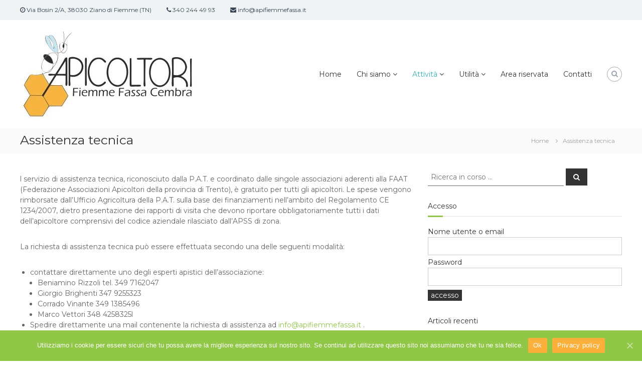

--- FILE ---
content_type: text/html; charset=UTF-8
request_url: http://www.apifiemmefassa.it/assistenza-tecnica/
body_size: 13322
content:
<!DOCTYPE html>
<html lang="it-IT">
<head>
	<meta charset="UTF-8">
	<meta name="viewport" content="width=device-width, initial-scale=1">
	<link rel="profile" href="http://gmpg.org/xfn/11">

	<title>Assistenza tecnica &#8211; Associazione Apicoltori di Fiemme Fassa Cembra</title>
<link rel='dns-prefetch' href='//www.apifiemmefassa.it' />
<link rel='dns-prefetch' href='//wp.apifiemmefassa.it' />
<link rel='dns-prefetch' href='//s.w.org' />
<link rel="alternate" type="application/rss+xml" title="Associazione Apicoltori di Fiemme Fassa Cembra &raquo; Feed" href="https://www.apifiemmefassa.it/feed/" />
<link rel="alternate" type="application/rss+xml" title="Associazione Apicoltori di Fiemme Fassa Cembra &raquo; Feed dei commenti" href="https://www.apifiemmefassa.it/comments/feed/" />
		<script type="text/javascript">
			window._wpemojiSettings = {"baseUrl":"https:\/\/s.w.org\/images\/core\/emoji\/13.0.0\/72x72\/","ext":".png","svgUrl":"https:\/\/s.w.org\/images\/core\/emoji\/13.0.0\/svg\/","svgExt":".svg","source":{"concatemoji":"http:\/\/www.apifiemmefassa.it\/wp-includes\/js\/wp-emoji-release.min.js?ver=5.5.17"}};
			!function(e,a,t){var n,r,o,i=a.createElement("canvas"),p=i.getContext&&i.getContext("2d");function s(e,t){var a=String.fromCharCode;p.clearRect(0,0,i.width,i.height),p.fillText(a.apply(this,e),0,0);e=i.toDataURL();return p.clearRect(0,0,i.width,i.height),p.fillText(a.apply(this,t),0,0),e===i.toDataURL()}function c(e){var t=a.createElement("script");t.src=e,t.defer=t.type="text/javascript",a.getElementsByTagName("head")[0].appendChild(t)}for(o=Array("flag","emoji"),t.supports={everything:!0,everythingExceptFlag:!0},r=0;r<o.length;r++)t.supports[o[r]]=function(e){if(!p||!p.fillText)return!1;switch(p.textBaseline="top",p.font="600 32px Arial",e){case"flag":return s([127987,65039,8205,9895,65039],[127987,65039,8203,9895,65039])?!1:!s([55356,56826,55356,56819],[55356,56826,8203,55356,56819])&&!s([55356,57332,56128,56423,56128,56418,56128,56421,56128,56430,56128,56423,56128,56447],[55356,57332,8203,56128,56423,8203,56128,56418,8203,56128,56421,8203,56128,56430,8203,56128,56423,8203,56128,56447]);case"emoji":return!s([55357,56424,8205,55356,57212],[55357,56424,8203,55356,57212])}return!1}(o[r]),t.supports.everything=t.supports.everything&&t.supports[o[r]],"flag"!==o[r]&&(t.supports.everythingExceptFlag=t.supports.everythingExceptFlag&&t.supports[o[r]]);t.supports.everythingExceptFlag=t.supports.everythingExceptFlag&&!t.supports.flag,t.DOMReady=!1,t.readyCallback=function(){t.DOMReady=!0},t.supports.everything||(n=function(){t.readyCallback()},a.addEventListener?(a.addEventListener("DOMContentLoaded",n,!1),e.addEventListener("load",n,!1)):(e.attachEvent("onload",n),a.attachEvent("onreadystatechange",function(){"complete"===a.readyState&&t.readyCallback()})),(n=t.source||{}).concatemoji?c(n.concatemoji):n.wpemoji&&n.twemoji&&(c(n.twemoji),c(n.wpemoji)))}(window,document,window._wpemojiSettings);
		</script>
		<style type="text/css">
img.wp-smiley,
img.emoji {
	display: inline !important;
	border: none !important;
	box-shadow: none !important;
	height: 1em !important;
	width: 1em !important;
	margin: 0 .07em !important;
	vertical-align: -0.1em !important;
	background: none !important;
	padding: 0 !important;
}
</style>
	<link rel='stylesheet' id='ai1ec_style-css'  href='//wp.apifiemmefassa.it/wp-content/plugins/all-in-one-event-calendar/public/themes-ai1ec/gamma/css/ai1ec_parsed_css.css?ver=2.6.8' type='text/css' media='all' />
<link rel='stylesheet' id='wp-block-library-css'  href='http://www.apifiemmefassa.it/wp-includes/css/dist/block-library/style.min.css?ver=5.5.17' type='text/css' media='all' />
<link rel='stylesheet' id='cookie-notice-front-css'  href='http://www.apifiemmefassa.it/wp-content/plugins/cookie-notice/css/front.min.css?ver=5.5.17' type='text/css' media='all' />
<link rel='stylesheet' id='dashicons-css'  href='http://www.apifiemmefassa.it/wp-includes/css/dashicons.min.css?ver=5.5.17' type='text/css' media='all' />
<link rel='stylesheet' id='everest-forms-general-css'  href='http://www.apifiemmefassa.it/wp-content/plugins/everest-forms/assets/css/everest-forms.css?ver=1.7.2' type='text/css' media='all' />
<link rel='stylesheet' id='font-awesome-css'  href='http://www.apifiemmefassa.it/wp-content/themes/flash-pro/css/font-awesome.min.css?ver=4.7.0' type='text/css' media='' />
<link rel='stylesheet' id='flash-style-css'  href='http://www.apifiemmefassa.it/wp-content/themes/flash-pro/style.css?ver=5.5.17' type='text/css' media='all' />
<style id='flash-style-inline-css' type='text/css'>

	/* Link Color */
	#site-navigation ul li:hover > a,#site-navigation ul li.current-menu-item > a,#site-navigation ul li.current_page_item  > a,.main-navigation .current_page_ancestor > a,.main-navigation .current-menu-ancestor > a,#site-navigation ul.sub-menu li:hover > a,#site-navigation ul li ul.sub-menu li.menu-item-has-children ul li:hover > a,#site-navigation ul li ul.sub-menu li.menu-item-has-children:hover > .menu-item,body.transparent #masthead .header-bottom #site-navigation ul li:hover > .menu-item,body.transparent #masthead .header-bottom #site-navigation ul li:hover > a,body.transparent #masthead .header-bottom #site-navigation ul.sub-menu li:hover > a,body.transparent #masthead .header-bottom #site-navigation ul.sub-menu li.menu-item-has-children ul li:hover > a,body.transparent.header-sticky #masthead-sticky-wrapper #masthead .header-bottom #site-navigation ul.sub-menu li > a:hover,.tg-service-widget .service-title-wrap a:hover,.tg-service-widget .service-more,.feature-product-section .button-group button:hover ,.fun-facts-section .fun-facts-icon-wrap,.fun-facts-section .tg-fun-facts-widget.tg-fun-facts-layout-2 .counter-wrapper,.blog-section .row:nth-child(odd) .blog-content .entry-title a:hover,.blog-section .row:nth-child(even) .blog-content .entry-title a:hover ,.blog-section .tg-blog-widget-layout-2 .blog-content .read-more-container .read-more a,footer.footer-layout #top-footer .widget-title::first-letter,footer.footer-layout #top-footer .widget ul li a:hover,footer.footer-layout #bottom-footer .copyright .copyright-text a:hover,footer.footer-layout #bottom-footer .footer-menu ul li a:hover,.archive #primary .entry-content-block h2.entry-title a:hover,.blog #primary .entry-content-block h2.entry-title a:hover,#secondary .widget ul li a:hover,.woocommerce-Price-amount.amount,.team-wrapper .team-content-wrapper .team-social a:hover,.testimonial-container .testimonial-wrapper .testimonial-slide .testominial-content-wrapper .testimonial-icon,.footer-menu li a:hover,.tg-feature-product-filter-layout .button.is-checked:hover,.tg-service-widget.tg-service-layout-4 .service-icon-wrap,.blog-section .tg-blog-widget-layout-2 .entry-title a:hover,
		.blog-section .tg-blog-widget-layout-2 .read-more-container .read-more:hover a,
		.tg-blog-widget-layout-2 .read-more-container .entry-author:hover a,
		.tg-blog-widget-layout-2 .read-more-container .entry-author:hover,.blog-section .blog-wrapper.tg-blog-widget-layout-3 .entry-author:hover a, .blog-section .blog-wrapper.tg-blog-widget-layout-3 .entry-author:hover .fa,.entry-title a:hover,
		.blog-section .blog-wrapper.tg-blog-widget-layout-4 .read-more-container span:hover a, .blog-section .blog-wrapper.tg-blog-widget-layout-4 .read-more-container span:hover .fa,.blog-section .blog-wrapper.tg-blog-widget-layout-4 .read-more-container .read-more a,.blog-section .blog-wrapper.tg-blog-widget-layout-5 .entry-author:hover a, .blog-section .blog-wrapper.tg-blog-widget-layout-5 .entry-author:hover .fa, .entry-content a,
		.pg-custom .swiper-pagination-bullet.swiper-pagination-bullet-active {
				color: #90c747;
	}
	.post .entry-content-block .entry-meta a:hover, .post .entry-content-block .entry-meta span:hover,#primary .entry-footer span a:hover,.entry-content .read-more-link:hover,.entry-summary .read-more-link:hover{
		color: #90c747;
	}
	.widget_archive a:hover::before, .widget_categories a:hover:before, .widget_pages a:hover:before, .widget_meta a:hover:before, .widget_recent_comments a:hover:before, .widget_recent_entries a:hover:before, .widget_rss a:hover:before, .widget_nav_menu a:hover:before, .widget_archive li a:hover, .widget_categories li a:hover, .widget_pages li a:hover, .widget_meta li a:hover, .widget_recent_comments li a:hover, .widget_recent_entries li a:hover, .widget_rss li a:hover, .widget_nav_menu li a:hover, .widget_tag_cloud a:hover,#top-footer .widget ul li:hover a, #top-footer .widget ul li:hover a:before{
		color: #90c747;
	}
	.blog-section .tg-blog-widget-layout-1 .tg-blog-widget:hover, #scroll-up,.header-bottom .search-wrap .search-box .searchform .btn:hover,.header-bottom .cart-wrap .flash-cart-views a span,body.transparent #masthead .header-bottom #site-navigation ul li a::before,.tg-slider-widget.slider-dark .swiper-wrapper .slider-content .btn-wrapper a:hover,.section-title-wrapper .section-title:after,.about-section .about-content-wrapper .btn-wrapper a,.tg-service-widget .service-icon-wrap,.team-wrapper .team-content-wrapper .team-designation:after,.blog-section .tg-blog-widget-layout-1:hover,.blog-section .tg-blog-widget-layout-2 .post-image .entry-date,.blog-section .tg-blog-widget-layout-2 .blog-content .post-readmore,.pricing-table-section .tg-pricing-table-widget:hover,.pricing-table-section .tg-pricing-table-widget.tg-pricing-table-layout-2 .pricing,.pricing-table-section .tg-pricing-table-widget.tg-pricing-table-layout-2 .btn-wrapper a,footer.footer-layout #top-footer .widget_tag_cloud .tagcloud a:hover,#secondary .widget-title:after, #secondary .searchform .btn:hover,#primary .searchform .btn:hover,  #respond #commentform .form-submit input,.woocommerce ul.products li.product .onsale,.woocommerce ul.products li.product .button,.woocommerce #respond input#submit.alt,.woocommerce a.button.alt,.woocommerce button.button.alt,.woocommerce input.button.alt,.added_to_cart.wc-forward,.testimonial-container .swiper-pagination.testimonial-pager .swiper-pagination-bullet:hover, .testimonial-container .swiper-pagination.testimonial-pager .swiper-pagination-bullet.swiper-pagination-bullet-active,.tg-service-widget.tg-service-layout-5 .service-icon-wrap .fa,.blog-section .blog-wrapper.tg-blog-widget-layout-3 .entry-date,.blog-section .blog-wrapper.tg-blog-widget-layout-4 .read-more-container:before,.blog-section .blog-wrapper.tg-blog-widget-layout-5 .entry-date ,.woocommerce .widget_price_filter .ui-slider .ui-slider-range,.woocommerce .widget_price_filter .ui-slider .ui-slider-handle,.header-bottom .wishlist a span,.yith-wcwl-wishlistexistsbrowse a,.woocommerce a.add_to_wishlist.button.alt {
		background-color: #90c747;
	}
	.feature-product-section .tg-feature-product-layout-2 .tg-container .tg-column-wrapper .tg-feature-product-widget .featured-image-desc, .tg-team-widget.tg-team-layout-3 .team-wrapper .team-img .team-social {
		background-color: rgba( 144, 199, 71, 0.8);
	}
	#respond #commentform .form-submit input:hover,.call-to-action-section .btn-wrapper a:hover{
	background-color: #7cb333;
	}

	.tg-slider-widget.slider-dark .swiper-wrapper .slider-content .btn-wrapper a:hover,footer.footer-layout #top-footer .widget_tag_cloud .tagcloud a:hover {
		border-color: #90c747;
	}
	body.transparent.header-sticky #masthead-sticky-wrapper.is-sticky #masthead .header-bottom #site-navigation ul li.current-flash-item a, #site-navigation ul li.current-flash-item a, body.transparent.header-sticky #masthead-sticky-wrapper #masthead .header-bottom #site-navigation ul li:hover > a{
			color: #90c747;
		}

	.tg-service-widget .service-icon-wrap:after{
			border-top-color: #90c747;
		}
	body.transparent.header-sticky #masthead-sticky-wrapper #masthead .header-bottom .search-wrap .search-icon:hover, body.transparent #masthead .header-bottom .search-wrap .search-icon:hover, .header-bottom .search-wrap .search-icon:hover {
	  border-color: #90c747;
	}
	body.transparent.header-sticky #masthead-sticky-wrapper #masthead .header-bottom .search-wrap .search-icon:hover, body.transparent #masthead .header-bottom .search-wrap .search-icon:hover, .header-bottom .search-wrap .search-icon:hover {
	  color: #90c747;
	}

	.feature-product-section .tg-feature-product-widget .featured-image-desc::before,.blog-section .row:nth-child(odd) .tg-blog-widget:hover .post-image::before{
			border-right-color: #90c747;
		}
	.feature-product-section .tg-feature-product-widget .featured-image-desc::before,.blog-section .row:nth-child(odd) .tg-blog-widget:hover .post-image::before,footer.footer-layout #top-footer .widget-title,.blog-section .row:nth-child(2n) .tg-blog-widget:hover .post-image::before{
		border-left-color: #90c747;
	}
		.tg-service-widget .service-more:hover,.blog-section .blog-wrapper.tg-blog-widget-layout-4 .read-more-container .read-more a:hover{
		color: #7cb333;
	}
	.about-section .about-content-wrapper .btn-wrapper a:hover,.popular-batch,.tg-pricing-widget-block.tg-pricing-table-layout-1:hover .btn-wrapper a,.tg-pricing-widget-block.tg-pricing-table-layout-2 .btn-wrapper a:hover,
	.tg-pricing-widget-block.tg-pricing-table-layout-3 .btn-wrapper a:hover,
	.tg-pricing-widget-block.tg-pricing-table-layout-4 .btn-wrapper a:hover,.tg-pricing-widget-block.tg-pricing-table-layout-4.featured-pricing .btn-wrapper a{
		background-color: #7cb333;
	}
	.tg-pricing-widget-block.tg-pricing-table-layout-2 .pricing::before{
		border-bottom-color: #90c747;
	}
	.tg-pricing-widget-block.tg-pricing-table-layout-1:hover,
	.tg-pricing-widget-block.tg-pricing-table-layout-2 .pricing,.tg-pricing-widget-block.tg-pricing-table-layout-2 .btn-wrapper a,.tg-pricing-widget-block.tg-pricing-table-layout-3.featured-pricing .pricing-title-wrapper,.tg-pricing-widget-block.tg-pricing-table-layout-3 .btn-wrapper a,.tg-pricing-widget-block.tg-pricing-table-layout-4 .btn-wrapper a,.tg-pricing-widget-block.tg-pricing-table-layout-4.featured-pricing{
		background-color: #90c747;
	}
	.tg-pricing-widget-block.tg-pricing-table-layout-3 .pricing-table-title,.tg-pricing-widget-block.tg-pricing-table-layout-4 .pricing,.tg-pricing-widget-block.tg-pricing-table-layout-4 .pricing .price{
		color: #90c747;
	}
	.divider,.tg-team-widget.tg-team-layout-5 .team-designation,.tg-team-widget.tg-team-layout-5 .team-social a{
		color: #90c747;
	}
	.tg-team-widget.tg-team-layout-5 .team-social a:hover{
		color: #7cb333;
	}
	.tg-team-widget.tg-team-layout-4:hover .team-img::before{
		background-color: rgba( 144, 199, 71, 0.8);
	}
	.call-to-action-section .btn-wrapper a:hover{
		border-color: #7cb333;
	}
	.tg-team-widget.tg-team-layout-4 .team-content-wrapper{
		border-bottom-color: #90c747;
	}
	.tg-fun-facts-widget.tg-fun-facts-layout-5:hover,.tg-fun-facts-widget.tg-fun-facts-layout-6 .fun-facts-wrapper,.tg-fun-facts-widget.tg-fun-facts-layout-6 .fun-facts-wrapper::before{
		background-color: #90c747;
	}
	.tg-fun-facts-widget.tg-fun-facts-layout-6 .fun-facts-wrapper::after{
		border-bottom-color: #90c747;
	}
	.tg-fun-facts-widget.tg-fun-facts-layout-5:hover{
		border-color: #90c747;
	}
	.testimonial-container .testimonial-icon{
		color: #90c747;
	}
	.tg-testimonial-widget.tg-testimonial-widget-layout-2 .testimonial-container .testimonial-client-detail .testimonial-img img,.tg-testimonial-widget.tg-testimonial-widget-layout-3 .testimonial-container .testimonial-client-detail .testimonial-img{
		border-color: #90c747;
	}
	.progress-bar-rating{
		background-color: #90c747;
	}
	.tab-list ul li.ui-tabs-active.ui-state-active a{
		color: #90c747;
	}
	.woocommerce ul.products li.product .button:hover, .woocommerce #respond input#submit.alt:hover, .woocommerce a.button.alt:hover, .woocommerce button.button.alt:hover, .woocommerce input.button.alt:hover{
		background-color: #7cb333;
	}
	.wc-cat-content .wc-cat-content-number{
		color: #90c747;
	}
	.cp-flip:before,.cp-eclipse,.cp-boxes:before,.cp-boxes:after,.cp-bubble{
		background: #90c747;
	}
	.cp-bubble:before,.cp-bubble:after{
		background-color: #90c747;
	}
	.cp-round:after,.cp-skeleton{
		border-top-color: #90c747;
	}
	.cp-skeleton:before,.cp-eclipse:after{
		border-left-color: #90c747;
	}
	.cp-skeleton:after,.cp-eclipse:before{
		border-right-color: #90c747;
	}
	.tribe-list-widget li:hover .tribe-event-start-date,.tribe-list-widget li:hover .tribe-event-title-block::after,.tribe-events-widget-link a,.tribe-list-widget li:hover .tribe-event-title-block,.wpcf7-form input[type="submit"]{
		background-color: #90c747;
	}
	.tribe-events-widget-link a:hover,.wpcf7-form input[type="submit"]:hover{
		background-color: #7cb333;
	}
	.tribe-list-widget li:hover .tribe-event-title-block::after{
		border-color: #90c747;
	}
	.woocommerce .widget_price_filter .price_slider_wrapper .ui-widget-content{
		background-color: #7cb333;
	}
	.yith-wcwl-wishlistexistsbrowse a:hover,.woocommerce a.add_to_wishlist.button.alt:hover{
	    background-color: #7cb333;
	}
	.tg-button{
		background-color: #90c747;
	}
	.tg-button:hover{
		background-color: #7cb333;
	}
	@media(max-width: 980px){
		#site-navigation ul li.menu-item-has-children .sub-toggle{
			background-color: #90c747;
		}
	}

	@media screen and ( min-width: 980px ) {
		.menu-item-has-children:hover > .sub-toggle,#site-navigation ul li ul.sub-menu li.menu-item-has-children:hover .sub-toggle {
		    color: #90c747;
		}
	}

    @media screen and (min-width: 56.875em) {
        .main-navigation li:hover > a,
        .main-navigation li.focus > a {
            color: #90c747;
        }
    }
	

		/* Main Text Color */
		.tg-slider-widget .swiper-button-next::before, .tg-slider-widget .swiper-button-prev::before, .section-title-wrapper .section-title,.tg-service-widget .service-title-wrap a ,.team-wrapper .team-content-wrapper .team-title a,.tg-testimonial-widget-layout-3 .testimonial-container .testimonial-wrapper .testimonial-slide .testimonial-client-detail .client-detail-block .testimonial-title,.tg-testimonial-widget-layout-2 .testimonial-container .testimonial-wrapper .testimonial-slide .testimonial-client-detail .client-detail-block .testimonial-title,.tg-testimonial-widget-layout-1 .testimonial-container .testimonial-wrapper .testimonial-slide .testimonial-client-detail .client-detail-block .testimonial-title,.blog-section .row:nth-child(odd) .blog-content .entry-title a,.blog-section .row:nth-child(even) .blog-content .entry-title a,.pricing-table-section .tg-pricing-table-widget .pricing-table-title ,.pricing-table-section .tg-pricing-table-widget .pricing,.pricing-table-section .tg-pricing-table-widget .btn-wrapper a,.pricing-table-section .tg-pricing-table-widget.standard .popular-batch,.single-post #primary .author-description .author-description-block .author-title,.section-title-wrapper .section-title,.tg-service-widget .service-title-wrap a,.tg-service-widget .service-title-wrap a {
			color: #313b48;
		}
		.header-bottom .search-wrap .search-box .searchform .btn, .pg-custom .swiper-pagination-bullet.swiper-pagination-bullet-active, .swiper-pagination-progressbar .swiper-pagination-progressbar-fill, .tg-slider-widget .swiper-wrapper .slider-content .btn-wrapper a:hover,.testimonial-container .swiper-pagination.testimonial-pager .swiper-pagination-bullet{
			background-color: #313b48;
		}

		.pg-custom .swiper-pagination-bullet.swiper-pagination-bullet-active {
			border-color: #313b48;
		}

		.feature-product-section .tg-feature-product-layout-2 .tg-container .tg-column-wrapper .tg-feature-product-widget .featured-image-desc::before{
			border-right-color: #313b48;
		}
		.woocommerce ul.products li.product h3,.wc-cat-content .wc-cat-content-title,.section-title,.blog-section .tg-blog-widget-layout-2 .entry-title a,.entry-title a,.team-wrapper .team-title,.tg-pricing-widget-block .pricing-table-title{
			color: #313b48;
		}
	

		/* Secondary Text Color */
		.tg-service-widget .service-content-wrap,.section-title-wrapper .section-description,.team-wrapper .team-content-wrapper .team-content,.testimonial-container .testimonial-wrapper .testimonial-slide .testominial-content-wrapper .testimonial-content,body, button, input, select, textarea,.archive #primary .entry-content-block .entry-content, .blog #primary .entry-content-block .entry-content {
			color: #666666;
		}
		.tg-service-widget.tg-service-layout-4 .service-content-wrap,.tg-service-widget.tg-service-layout-5 .service-content-wrap,.section-description,.entry-content, .entry-summary,.blog-section .blog-wrapper.tg-blog-widget-layout-3 .tg-blog-widget:hover .entry-summary,.blog-section .blog-wrapper.tg-blog-widget-layout-4 .tg-blog-widget:hover .entry-summary,.blog-section .blog-wrapper.tg-blog-widget-layout-5 .tg-blog-widget:hover .entry-summary,.blog-section .row:nth-child(2n+1) .entry-summary,.blog-section .row:nth-child(2n) .entry-summary,.tg-pricing-widget-block .pricing-table-features li,.comment-content{
			color: #666666;
		}
	

		/* Site Title */
		.site-branding {
			margin: 0 auto 0 0;
		}

		.site-branding {
			clip: rect(1px, 1px, 1px, 1px);
			position: absolute !important;
			height: 1px;
			width: 1px;
			overflow: hidden;
		}
		
</style>
<link rel='stylesheet' id='wp-members-css'  href='http://www.apifiemmefassa.it/wp-content/plugins/wp-members/assets/css/forms/generic-no-float.min.css?ver=3.3.7.1' type='text/css' media='all' />
<link rel='stylesheet' id='kirki-styles-flash_config-css'  href='http://www.apifiemmefassa.it/wp-content/themes/flash-pro/inc/kirki/assets/css/kirki-styles.css?ver=3.0.35.3' type='text/css' media='all' />
<style id='kirki-styles-flash_config-inline-css' type='text/css'>
.site-header .header-top{background-color:#f0f3f3;}#site-navigation ul li:hover > a,body.transparent.header-sticky #masthead-sticky-wrapper #masthead .header-bottom #site-navigation ul li:hover > a{color:#81d742;}#site-navigation ul li.current-menu-item > a, #site-navigation ul li.current_page_item > a,#site-navigation ul li.current-menu-item > a, #site-navigation ul li.current_page_item > a, body.transparent.header-sticky #masthead-sticky-wrapper.is-sticky #masthead .header-bottom #site-navigation ul li.current-flash-item a, #site-navigation ul li.current-flash-item a{color:#81d742;}#site-navigation ul li a{font-size:14px;}#site-navigation ul li{padding-right:30px;font-family:Montserrat, Helvetica, Arial, sans-serif;font-weight:400;}#site-navigation ul.sub-menu li:hover > a{color:#81d742;}#site-navigation ul.sub-menu li.current-menu-item a{color:#81d742;}#site-navigation ul.sub-menu li a{font-size:14px;}#site-navigation ul li ul li{font-family:Montserrat, Helvetica, Arial, sans-serif;font-weight:400;}.breadcrumb-trail.breadcrumbs .trail-items li span, .breadcrumb-trail.breadcrumbs .trail-items li span a{font-size:12px;}#site-navigation li,#site-navigation ul li li,body{font-family:Montserrat, Helvetica, Arial, sans-serif;font-size:14px;font-weight:400;line-height:1.5;text-align:inherit;text-transform:none;color:#333333;}#secondary .widget-title{font-family:Montserrat, Helvetica, Arial, sans-serif;font-size:14px;font-weight:400;line-height:1.5;text-align:inherit;text-transform:none;color:#333333;}h1{font-family:Montserrat, Helvetica, Arial, sans-serif;font-size:36px;font-weight:bold;line-height:1.5;text-align:inherit;text-transform:none;color:#333333;}h2{font-family:Montserrat, Helvetica, Arial, sans-serif;font-size:30px;font-weight:bold;line-height:1.5;text-align:inherit;text-transform:none;color:#333333;}h3{font-family:Montserrat, Helvetica, Arial, sans-serif;font-size:25px;font-weight:bold;line-height:1.5;text-align:inherit;text-transform:none;color:#333333;}h4{font-family:Montserrat, Helvetica, Arial, sans-serif;font-size:20px;font-weight:bold;line-height:1.5;text-align:inherit;text-transform:none;color:#333333;}h5{font-family:Montserrat, Helvetica, Arial, sans-serif;font-size:18px;font-weight:bold;line-height:1.5;text-align:inherit;text-transform:none;color:#333333;}h6{font-family:Montserrat, Helvetica, Arial, sans-serif;font-size:16px;font-weight:bold;line-height:1.5;text-align:inherit;text-transform:none;color:#333333;}
</style>
<script type='text/javascript' id='cookie-notice-front-js-extra'>
/* <![CDATA[ */
var cnArgs = {"ajaxUrl":"https:\/\/www.apifiemmefassa.it\/wp-admin\/admin-ajax.php","nonce":"8a7c06fb3e","hideEffect":"fade","position":"bottom","onScroll":"0","onScrollOffset":"100","onClick":"0","cookieName":"cookie_notice_accepted","cookieTime":"2592000","cookieTimeRejected":"2592000","cookiePath":"\/","cookieDomain":"","redirection":"0","cache":"0","refuse":"0","revokeCookies":"0","revokeCookiesOpt":"automatic","secure":"0","coronabarActive":"0"};
/* ]]> */
</script>
<script type='text/javascript' src='http://www.apifiemmefassa.it/wp-content/plugins/cookie-notice/js/front.min.js?ver=1.3.2' id='cookie-notice-front-js'></script>
<script type='text/javascript' src='http://www.apifiemmefassa.it/wp-includes/js/jquery/jquery.js?ver=1.12.4-wp' id='jquery-core-js'></script>
<link rel="https://api.w.org/" href="https://www.apifiemmefassa.it/wp-json/" /><link rel="alternate" type="application/json" href="https://www.apifiemmefassa.it/wp-json/wp/v2/pages/1174" /><link rel="EditURI" type="application/rsd+xml" title="RSD" href="https://www.apifiemmefassa.it/xmlrpc.php?rsd" />
<link rel="wlwmanifest" type="application/wlwmanifest+xml" href="http://www.apifiemmefassa.it/wp-includes/wlwmanifest.xml" /> 
<meta name="generator" content="WordPress 5.5.17" />
<meta name="generator" content="Everest Forms 1.7.2" />
<link rel="canonical" href="https://www.apifiemmefassa.it/assistenza-tecnica/" />
<link rel='shortlink' href='https://www.apifiemmefassa.it/?p=1174' />
<link rel="alternate" type="application/json+oembed" href="https://www.apifiemmefassa.it/wp-json/oembed/1.0/embed?url=https%3A%2F%2Fwww.apifiemmefassa.it%2Fassistenza-tecnica%2F" />
<link rel="alternate" type="text/xml+oembed" href="https://www.apifiemmefassa.it/wp-json/oembed/1.0/embed?url=https%3A%2F%2Fwww.apifiemmefassa.it%2Fassistenza-tecnica%2F&#038;format=xml" />
<link rel="icon" href="https://www.apifiemmefassa.it/wp-content/uploads/2022/12/cropped-logo2-1-32x32.jpg" sizes="32x32" />
<link rel="icon" href="https://www.apifiemmefassa.it/wp-content/uploads/2022/12/cropped-logo2-1-192x192.jpg" sizes="192x192" />
<link rel="apple-touch-icon" href="https://www.apifiemmefassa.it/wp-content/uploads/2022/12/cropped-logo2-1-180x180.jpg" />
<meta name="msapplication-TileImage" content="https://www.apifiemmefassa.it/wp-content/uploads/2022/12/cropped-logo2-1-270x270.jpg" />
		<style type="text/css" id="wp-custom-css">
			.page-id-402 #colophon,.page-id-402 #flash-breadcrumbs,.page-id-402 #masthead{display:none}.footer-block .tg-image-block{text-align:left}		</style>
		<style type="text/css">/** Mega Menu CSS: fs **/</style>
</head>

<body class="page-template-default page page-id-1174 wp-custom-logo cookies-not-set everest-forms-no-js colored-social-menu rounded-social-menu non-transparent header-sticky left-logo-right-menu right-sidebar">


	<div id="preloader-background">
					<div class="cp-spinner cp-boxes"></div>
			</div>


<div id="page" class="site">
	<a class="skip-link screen-reader-text" href="#content">Vai ai contenuti</a>

	<div id="top-sidebar">
			</div>

	
	<header id="masthead" class="site-header" role="banner">
					<div class="header-top">
				<div class="tg-container">
										<div class="left-content">
						<ul class="contact-info">
<li><i class="fa fa-clock-o"></i> Via Bosin 2/A, 38030 Ziano di Fiemme (TN)</li>
<li><i class="fa fa-phone"></i> 340 244 49 93</li>
<li><i class="fa fa-envelope"></i> info@apifiemmefassa.it</li>
</ul>					</div>
					<div class="right-content">
											</div>
				</div>
			</div>
		
		<div class="header-bottom">
			<div class="tg-container">
				
												<div class="logo">
		<figure class="logo-image">
		<a href="https://www.apifiemmefassa.it/" class="custom-logo-link" rel="home"><img width="354" height="176" src="https://www.apifiemmefassa.it/wp-content/uploads/2022/12/cropped-Senza-titolo.jpg" class="custom-logo" alt="Associazione Apicoltori di Fiemme Fassa Cembra" srcset="https://www.apifiemmefassa.it/wp-content/uploads/2022/12/cropped-Senza-titolo.jpg 354w, https://www.apifiemmefassa.it/wp-content/uploads/2022/12/cropped-Senza-titolo-300x149.jpg 300w" sizes="(max-width: 354px) 100vw, 354px" /></a>			</figure>
	
	<div class="logo-text site-branding">
					<p class="site-title"><a href="https://www.apifiemmefassa.it/" rel="home">Associazione Apicoltori di Fiemme Fassa Cembra</a></p>
					<p class="site-description">Ogni ape porta in sé il meccanismo dell’universo: ognuna riassume il segreto del mondo. (Michel Onfray)</p>
			</div>
</div>

																		
				
					
<div class="site-navigation-wrapper">
	<div class="site-navigation-container">
		<nav id="site-navigation" class="main-navigation submenu-shadow" role="navigation">
		<div class="menu-toggle">
			<i class="fa fa-bars"></i>
		</div>
		<div class="menu-otop-container"><ul id="primary-menu" class="menu"><li id="menu-item-917" class="menu-item menu-item-type-post_type menu-item-object-page menu-item-home menu-item-917"><a href="https://www.apifiemmefassa.it/">Home</a></li>
<li id="menu-item-1167" class="menu-item menu-item-type-post_type menu-item-object-page menu-item-has-children menu-item-1167"><a href="https://www.apifiemmefassa.it/associazione-apicoltori-di-fiemme-e-fassa/">Chi siamo</a>
<ul class="sub-menu">
	<li id="menu-item-1168" class="menu-item menu-item-type-post_type menu-item-object-page menu-item-1168"><a href="https://www.apifiemmefassa.it/associazione-apicoltori-di-fiemme-e-fassa/">Presentazioni associazione</a></li>
	<li id="menu-item-968" class="menu-item menu-item-type-post_type menu-item-object-page menu-item-968"><a href="https://www.apifiemmefassa.it/consiglio-direttivo/">Consiglio direttivo</a></li>
	<li id="menu-item-972" class="menu-item menu-item-type-post_type menu-item-object-page menu-item-972"><a href="https://www.apifiemmefassa.it/come-diventare-socio/">Socio</a></li>
	<li id="menu-item-1260" class="menu-item menu-item-type-post_type menu-item-object-page menu-item-has-children menu-item-1260"><a href="https://www.apifiemmefassa.it/foto-e-video/">Foto e Video</a>
	<ul class="sub-menu">
		<li id="menu-item-1329" class="menu-item menu-item-type-post_type menu-item-object-page menu-item-1329"><a href="https://www.apifiemmefassa.it/test/">Test</a></li>
	</ul>
</li>
</ul>
</li>
<li id="menu-item-1186" class="menu-item menu-item-type-custom menu-item-object-custom current-menu-ancestor current-menu-parent menu-item-has-children menu-item-1186"><a href="#">Attività</a>
<ul class="sub-menu">
	<li id="menu-item-1187" class="menu-item menu-item-type-post_type menu-item-object-page menu-item-1187"><a href="https://www.apifiemmefassa.it/censimento-arnie/">Censimento arnie</a></li>
	<li id="menu-item-1190" class="menu-item menu-item-type-post_type menu-item-object-page current-menu-item page_item page-item-1174 current_page_item menu-item-1190"><a href="https://www.apifiemmefassa.it/assistenza-tecnica/" aria-current="page">Assistenza tecnica</a></li>
	<li id="menu-item-1188" class="menu-item menu-item-type-post_type menu-item-object-page menu-item-1188"><a href="https://www.apifiemmefassa.it/tecnica-apistica/">Tecnica apistica</a></li>
	<li id="menu-item-1189" class="menu-item menu-item-type-post_type menu-item-object-page menu-item-1189"><a href="https://www.apifiemmefassa.it/controllo-malattie/">Controllo malattie</a></li>
	<li id="menu-item-1191" class="menu-item menu-item-type-post_type menu-item-object-page menu-item-1191"><a href="https://www.apifiemmefassa.it/diventa-apicoltore/">Diventa apicoltore</a></li>
	<li id="menu-item-1210" class="menu-item menu-item-type-taxonomy menu-item-object-category menu-item-1210"><a href="https://www.apifiemmefassa.it/category/manifestazioni/">Manifestazioni</a></li>
	<li id="menu-item-1209" class="menu-item menu-item-type-taxonomy menu-item-object-category menu-item-1209"><a href="https://www.apifiemmefassa.it/category/attivita/">Attivita</a></li>
</ul>
</li>
<li id="menu-item-1223" class="menu-item menu-item-type-custom menu-item-object-custom menu-item-has-children menu-item-1223"><a href="#">Utilità</a>
<ul class="sub-menu">
	<li id="menu-item-1222" class="menu-item menu-item-type-custom menu-item-object-custom menu-item-1222"><a href="http://www.ilmeteo.it">Meteo</a></li>
	<li id="menu-item-1224" class="menu-item menu-item-type-custom menu-item-object-custom menu-item-1224"><a href="https://www.meteotrentino.it/">Meteo Trentino</a></li>
	<li id="menu-item-1228" class="menu-item menu-item-type-custom menu-item-object-custom menu-item-1228"><a href="http://meteo.iasma.it/pollini/boll_pol.pdf?id=101">Bollettino pollini</a></li>
	<li id="menu-item-1231" class="menu-item menu-item-type-post_type menu-item-object-page menu-item-1231"><a href="https://www.apifiemmefassa.it/links/">Links</a></li>
</ul>
</li>
<li id="menu-item-1247" class="menu-item menu-item-type-post_type menu-item-object-page menu-item-1247"><a href="https://www.apifiemmefassa.it/area-riservata/">Area riservata</a></li>
<li id="menu-item-1234" class="menu-item menu-item-type-post_type menu-item-object-page menu-item-1234"><a href="https://www.apifiemmefassa.it/contatti/">Contatti</a></li>
</ul></div>	</nav><!-- #site-navigation -->
	
		</div>
</div>

					<div class="header-action-container">
																		<div class="search-wrap">
	<div class="search-icon">
		<i class="fa fa-search"></i>
	</div>
	<div class="search-box">
		
<form role="search" method="get" class="searchform" action="https://www.apifiemmefassa.it/">
	<label>
		<span class="screen-reader-text">Cerca:</span>
		<input type="search" class="search-field" placeholder="Ricerca in corso ..." value="" name="s" />
	</label>
	<button type="submit" class="search-submit btn search-btn"><span class="screen-reader-text">Cerca</span><i class="fa fa-search"></i></button>
</form>
	</div>
</div>
					</div>

					
							</div>
		</div>
	</header><!-- #masthead -->

	
	
	
	
		<nav id="flash-breadcrumbs"
		     class="breadcrumb-trail breadcrumbs pageheader-small">
			<div class="tg-container">
				<h1 class="trail-title">Assistenza tecnica</h1>				<ul class="trail-items"><li class="trail-item trail-begin"><a class="trail-home" href="https://www.apifiemmefassa.it" title="Home"><span>Home</span></a></li><li class="trail-item"><span>Assistenza tecnica</span></li></ul>			</div>
		</nav>

	
	
	<div id="content" class="site-content">
		<div class="tg-container">

	
	<div id="primary" class="content-area">
		<main id="main" class="site-main" role="main">

			
<article id="post-1174" class="post-1174 page type-page status-publish hentry">

	
	<div class="entry-content">
		
<p>l servizio di assistenza tecnica, riconosciuto dalla P.A.T. e coordinato dalle singole associazioni aderenti alla FAAT (Federazione Associazioni Apicoltori della provincia di Trento),&nbsp;è gratuito per tutti gli apicoltori. Le spese vengono rimborsate dall&#8217;Ufficio Agricoltura della P.A.T. sulla base dei finanziamenti nell’ambito del Regolamento CE 1234/2007,  dietro presentazione dei rapporti di visita che devono riportare obbligatoriamente tutti i dati dell&#8217;apicoltore comprensivi del codice aziendale rilasciato dall&#8217;APSS di zona.</p>



<p>La richiesta di assistenza tecnica può essere effettuata secondo una delle seguenti modalità:</p>



<ul><li>contattare direttamente uno degli esperti apistici dell&#8217;associazione:<ul><li>Beniamino Rizzoli   tel.  349 7162047</li><li>Giorgio Brighenti             347 9255323</li></ul><ul><li>Corrado Vinante              349 1385496</li><li>Marco Vettori                  348 4258325l</li></ul></li><li>Spedire direttamente una mail contenente la richiesta di assistenza ad <a href="mailto:assistenzatecnica@apinvallagarina.it">info@apifiemmefassa.it</a> .</li></ul>



<p>Per problematiche sanitarie è possibile contattare l&#8217;associazione per una visita congiunta esperto apistico-veterinario o anche contattare direttamente il Servizio veterinario dell&#8217;APSS) al numero 0462 508825 dal lunedì al venerdì.</p>



<p>Se non hai ancora provveduto a registrare il tuo allevamento e non disponi del codice aziendale APSS, ti invitiamo a farlo al più presto. E&#8217; un obbligo di legge a prescindere dal numero di alveari posseduto.</p>



<p>Per le valli di Fiemme e Fassa&nbsp;è competente l&#8217;U.O. Igiene e Sanità Pubblica Veterinaria che si trova a&nbsp;Predazzo in&nbsp;via Degasperi, 12&nbsp;&#8211; tel. 0462-508825.</p>



<p>Ti invitiamo a sfruttare questa opportunità non solo in caso di problemi, dubbi, perplessità ma soprattutto per avere informazioni ed acquisire sul campo manualità e tecniche operative ad esempio per la produzione di nuclei, di regine, per attuare la tecnica del blocco della covata o dell&#8217;asportazione della covata per ottenere nuove colonie, &#8230;</p>



<p>Puoi inviare la richiesta alla mail dell&#8217;associazione&nbsp;<a href="mailto:assistenzatecnica@apinvallagarina.it">info@apifiemmefassa.it</a>&nbsp; anche per chiedere informazioni in merito a questo servizio di assistenza.</p>
	</div><!-- .entry-content -->

	
	
</article><!-- #post-## -->

		</main><!-- #main -->
	</div><!-- #primary -->

	
<aside id="secondary" class="widget-area" role="complementary">

	
	<section id="search-3" class="widget widget_search">
<form role="search" method="get" class="searchform" action="https://www.apifiemmefassa.it/">
	<label>
		<span class="screen-reader-text">Cerca:</span>
		<input type="search" class="search-field" placeholder="Ricerca in corso ..." value="" name="s" />
	</label>
	<button type="submit" class="search-submit btn search-btn"><span class="screen-reader-text">Cerca</span><i class="fa fa-search"></i></button>
</form>
</section><section id="widget_wpmemwidget-2" class="widget wp-members"><div id="wp-members"><h3 class="widget-title">Accesso</h3><form name="form" method="post" action="https://www.apifiemmefassa.it/assistenza-tecnica/"><fieldset><label for="username">Nome utente o email</label><div class="div_texbox"><input type="text" name="log" class="username" id="username" /></div><label for="password">Password</label><div class="div_texbox"><input type="password" name="pwd" class="password" id="password" /></div><input type="hidden" name="rememberme" value="forever" /><input type="hidden" name="redirect_to" value="https://www.apifiemmefassa.it/assistenza-tecnica/" /><input type="hidden" name="a" value="login" /><input type="hidden" name="slog" value="true" /><div class="button_div"><input type="submit" name="Submit" class="buttons" value="accesso" /></div></fieldset></form></div></section>
		<section id="recent-posts-3" class="widget widget_recent_entries">
		<h3 class="widget-title">Articoli recenti</h3>
		<ul>
											<li>
					<a href="https://www.apifiemmefassa.it/corso-di-apicoltura-per-principianti-2026/">CORSO DI APICOLTURA PER PRINCIPIANTI 2026</a>
									</li>
											<li>
					<a href="https://www.apifiemmefassa.it/concorso-mieli-euregio-2025/">CONCORSO MIELI EUREGIO 2025</a>
									</li>
											<li>
					<a href="https://www.apifiemmefassa.it/concorso-fotografico-2025-iscrizioni-aperte/">CONCORSO FOTOGRAFICO 2025 &#8211; iscrizioni aperte</a>
									</li>
											<li>
					<a href="https://www.apifiemmefassa.it/corso-apicoltura-per-principianti-2025/">CORSO APICOLTURA PER PRINCIPIANTI 2025</a>
									</li>
											<li>
					<a href="https://www.apifiemmefassa.it/concorso-fotografico-2024-la-classifica/">CONCORSO FOTOGRAFICO 2024 &#8211; la classifica</a>
									</li>
					</ul>

		</section><section id="archives-3" class="widget widget_archive"><h3 class="widget-title">Archivi</h3>
			<ul>
					<li><a href='https://www.apifiemmefassa.it/2025/12/'>Dicembre 2025</a></li>
	<li><a href='https://www.apifiemmefassa.it/2025/06/'>Giugno 2025</a></li>
	<li><a href='https://www.apifiemmefassa.it/2025/05/'>Maggio 2025</a></li>
	<li><a href='https://www.apifiemmefassa.it/2025/01/'>Gennaio 2025</a></li>
	<li><a href='https://www.apifiemmefassa.it/2024/01/'>Gennaio 2024</a></li>
	<li><a href='https://www.apifiemmefassa.it/2023/12/'>Dicembre 2023</a></li>
	<li><a href='https://www.apifiemmefassa.it/2023/01/'>Gennaio 2023</a></li>
	<li><a href='https://www.apifiemmefassa.it/2022/12/'>Dicembre 2022</a></li>
	<li><a href='https://www.apifiemmefassa.it/2022/09/'>Settembre 2022</a></li>
	<li><a href='https://www.apifiemmefassa.it/2022/07/'>Luglio 2022</a></li>
	<li><a href='https://www.apifiemmefassa.it/2022/05/'>Maggio 2022</a></li>
	<li><a href='https://www.apifiemmefassa.it/2022/01/'>Gennaio 2022</a></li>
	<li><a href='https://www.apifiemmefassa.it/2021/06/'>Giugno 2021</a></li>
	<li><a href='https://www.apifiemmefassa.it/2021/01/'>Gennaio 2021</a></li>
	<li><a href='https://www.apifiemmefassa.it/2020/10/'>Ottobre 2020</a></li>
	<li><a href='https://www.apifiemmefassa.it/2020/09/'>Settembre 2020</a></li>
	<li><a href='https://www.apifiemmefassa.it/2020/07/'>Luglio 2020</a></li>
	<li><a href='https://www.apifiemmefassa.it/2020/05/'>Maggio 2020</a></li>
	<li><a href='https://www.apifiemmefassa.it/2019/10/'>Ottobre 2019</a></li>
	<li><a href='https://www.apifiemmefassa.it/2017/02/'>Febbraio 2017</a></li>
	<li><a href='https://www.apifiemmefassa.it/2014/06/'>Giugno 2014</a></li>
			</ul>

			</section><section id="categories-3" class="widget widget_categories"><h3 class="widget-title">Categorie</h3>
			<ul>
					<li class="cat-item cat-item-57"><a href="https://www.apifiemmefassa.it/category/attivita/">Attivita</a>
</li>
	<li class="cat-item cat-item-58"><a href="https://www.apifiemmefassa.it/category/manifestazioni/">Manifestazioni</a>
</li>
	<li class="cat-item cat-item-1"><a href="https://www.apifiemmefassa.it/category/news/">News</a>
</li>
			</ul>

			</section>
	
</aside><!-- #secondary -->

		</div><!-- .tg-container -->
	</div><!-- #content -->

	
	
	
	<footer id="colophon" class="footer-layout site-footer" role="contentinfo">
		
		<div id="top-footer">
	<div class="tg-container">

		
		<div class="tg-column-wrapper">
							<div class="tg-column-4 footer-block">
					<section id="themegrill_flash_image-1" class="widget tg-widget tg-image-widget"><div class="tg-image-block">
			<img src="http://wp.apifiemmefassa.it/wp-content/uploads/2020/02/aff_marchio.png" alt="" />
		</div>
</section><section id="text-2" class="widget widget_text">			<div class="textwidget"><p>Ogni ape porta in sé il meccanismo dell’universo: ognuna riassume il segreto del mondo.<br />
(Michel Onfray)</p>
</div>
		</section>				</div>

							<div class="tg-column-4 footer-block">
					
		<section id="recent-posts-4" class="widget widget_recent_entries">
		<h3 class="widget-title">Articoli recenti</h3>
		<ul>
											<li>
					<a href="https://www.apifiemmefassa.it/corso-di-apicoltura-per-principianti-2026/">CORSO DI APICOLTURA PER PRINCIPIANTI 2026</a>
											<span class="post-date">16 Dicembre 2025</span>
									</li>
											<li>
					<a href="https://www.apifiemmefassa.it/concorso-mieli-euregio-2025/">CONCORSO MIELI EUREGIO 2025</a>
											<span class="post-date">25 Giugno 2025</span>
									</li>
											<li>
					<a href="https://www.apifiemmefassa.it/concorso-fotografico-2025-iscrizioni-aperte/">CONCORSO FOTOGRAFICO 2025 &#8211; iscrizioni aperte</a>
											<span class="post-date">21 Maggio 2025</span>
									</li>
											<li>
					<a href="https://www.apifiemmefassa.it/corso-apicoltura-per-principianti-2025/">CORSO APICOLTURA PER PRINCIPIANTI 2025</a>
											<span class="post-date">21 Gennaio 2025</span>
									</li>
					</ul>

		</section>				</div>

							<div class="tg-column-4 footer-block">
					<section id="nav_menu-1" class="widget widget_nav_menu"><h3 class="widget-title">Associazione</h3><div class="menu-olinkrapidi-container"><ul id="menu-olinkrapidi" class="menu"><li id="menu-item-1008" class="menu-item menu-item-type-post_type menu-item-object-page menu-item-1008"><a href="https://www.apifiemmefassa.it/come-diventare-socio/">Come diventare Socio ?</a></li>
<li id="menu-item-1009" class="menu-item menu-item-type-post_type menu-item-object-page menu-item-1009"><a href="https://www.apifiemmefassa.it/associazione-apicoltori-di-fiemme-e-fassa/">Associazione Apicoltori Fiemme Fassa Cembra</a></li>
</ul></div></section>				</div>

							<div class="tg-column-4 footer-block">
					<section id="tag_cloud-1" class="widget widget_tag_cloud"><h3 class="widget-title">Tag</h3><div class="tagcloud"><a href="https://www.apifiemmefassa.it/tag/alveari/" class="tag-cloud-link tag-link-56 tag-link-position-1" style="font-size: 8pt;" aria-label="ALVEARI (1 elemento)">ALVEARI</a>
<a href="https://www.apifiemmefassa.it/tag/apifiemmefassa/" class="tag-cloud-link tag-link-53 tag-link-position-2" style="font-size: 22pt;" aria-label="APIFIEMMEFASSA (2 elementi)">APIFIEMMEFASSA</a>
<a href="https://www.apifiemmefassa.it/tag/bando/" class="tag-cloud-link tag-link-52 tag-link-position-3" style="font-size: 8pt;" aria-label="BANDO (1 elemento)">BANDO</a>
<a href="https://www.apifiemmefassa.it/tag/calamita/" class="tag-cloud-link tag-link-54 tag-link-position-4" style="font-size: 8pt;" aria-label="CALAMITA (1 elemento)">CALAMITA</a>
<a href="https://www.apifiemmefassa.it/tag/denuncia/" class="tag-cloud-link tag-link-55 tag-link-position-5" style="font-size: 8pt;" aria-label="DENUNCIA (1 elemento)">DENUNCIA</a></div>
</section>				</div>

					</div>
	</div>
</div>
		
				<div id="bottom-footer">
			<div class="tg-container">
				<div class="copyright-wrapper">

							<div class="copyright">
	<span class="copyright-text">
	<p>Copyright © 2026 <a href="https://www.apifiemmefassa.it/">Associazione Apicoltori di Fiemme Fassa Cembra</a><br />Via Bosin, 2/a - 38030 Ziano di Fiemme / Trento / Italy<br />Email info@apifiemmefassa.it <br />C.F. 01955880222 </p>
<div id="304">
<div id="testo_304" class="testoc">
<p><a href="/privacy-policy/">Privacy Policy   Cookies </a> <a href="/condizioni-duso/">Condizioni d'uso</a></p>
<p>​Sito realizzato da <a href="http://www.omedra.eu" target="_blank" rel="noopener">Omedra</a></p>
</div>
</div>	</span>
		</div><!-- .copyright -->
		
									</div>

			</div>
		</div>
			</footer><!-- #colophon -->

	
	
		<a href="#masthead" id="scroll-up"><i class="fa fa-chevron-up"></i></a>
	</div><!-- #page -->


	<script type="text/javascript">
		var c = document.body.className;
		c = c.replace( /everest-forms-no-js/, 'everest-forms-js' );
		document.body.className = c;
	</script>
	<script type='text/javascript' src='http://www.apifiemmefassa.it/wp-content/themes/flash-pro/js/jquery.sticky.min.js?ver=1.0.4' id='sticky-js'></script>
<script type='text/javascript' src='http://www.apifiemmefassa.it/wp-content/themes/flash-pro/js/jquery.nav.min.js?ver=3.0.0' id='nav-js'></script>
<script type='text/javascript' src='http://www.apifiemmefassa.it/wp-content/themes/flash-pro/js/jquery.visible.min.js?ver=1.0' id='visible-js'></script>
<script type='text/javascript' src='http://www.apifiemmefassa.it/wp-content/themes/flash-pro/js/jquery.youtubebackground.min.js?ver=1.0.5' id='jQuery.YoutubeBackground-js'></script>
<script type='text/javascript' src='http://www.apifiemmefassa.it/wp-content/themes/flash-pro/js/flash.min.js?ver=5.5.17' id='flash-custom-js'></script>
<script type='text/javascript' src='http://www.apifiemmefassa.it/wp-content/themes/flash-pro/js/navigation.min.js?ver=5.5.17' id='flash-navigation-js'></script>
<script type='text/javascript' src='http://www.apifiemmefassa.it/wp-content/themes/flash-pro/js/skip-link-focus-fix.js?ver=20151215' id='flash-skip-link-focus-fix-js'></script>
<script type='text/javascript' src='http://www.apifiemmefassa.it/wp-includes/js/hoverIntent.min.js?ver=1.8.1' id='hoverIntent-js'></script>
<script type='text/javascript' id='megamenu-js-extra'>
/* <![CDATA[ */
var megamenu = {"timeout":"300","interval":"100"};
/* ]]> */
</script>
<script type='text/javascript' src='http://www.apifiemmefassa.it/wp-content/plugins/megamenu/js/maxmegamenu.js?ver=2.9.1' id='megamenu-js'></script>
<script type='text/javascript' src='http://www.apifiemmefassa.it/wp-includes/js/wp-embed.min.js?ver=5.5.17' id='wp-embed-js'></script>
<script type='text/javascript' src='http://www.apifiemmefassa.it/wp-content/themes/flash-pro/inc/kirki/modules/webfont-loader/vendor-typekit/webfontloader.js?ver=3.0.28' id='webfont-loader-js'></script>
<script type='text/javascript' id='webfont-loader-js-after'>
WebFont.load({google:{families:['Montserrat:400:cyrillic,cyrillic-ext,devanagari,greek,greek-ext,khmer,latin,latin-ext,vietnamese,hebrew,arabic,bengali,gujarati,tamil,telugu,thai']}});
</script>

		<!-- Cookie Notice plugin v1.3.2 by Digital Factory https://dfactory.eu/ -->
		<div id="cookie-notice" role="banner" class="cookie-notice-hidden cookie-revoke-hidden cn-position-bottom" aria-label="Cookie Notice" style="background-color: rgba(144,199,71,1);"><div class="cookie-notice-container" style="color: #fff;"><span id="cn-notice-text" class="cn-text-container">Utilizziamo i cookie per essere sicuri che tu possa avere la migliore esperienza sul nostro sito. Se continui ad utilizzare questo sito noi assumiamo che tu ne sia felice.</span><span id="cn-notice-buttons" class="cn-buttons-container"><a href="#" id="cn-accept-cookie" data-cookie-set="accept" class="cn-set-cookie cn-button wp-default button" aria-label="Ok">Ok</a><a href="https://www.apifiemmefassa.it/privacy-policy/" target="_blank" id="cn-more-info" class="cn-more-info cn-button wp-default button" aria-label="Privacy policy">Privacy policy</a></span><a href="javascript:void(0);" id="cn-close-notice" data-cookie-set="accept" class="cn-close-icon" aria-label="Ok"></a></div>
			
		</div>
		<!-- / Cookie Notice plugin -->
</body>
</html>
